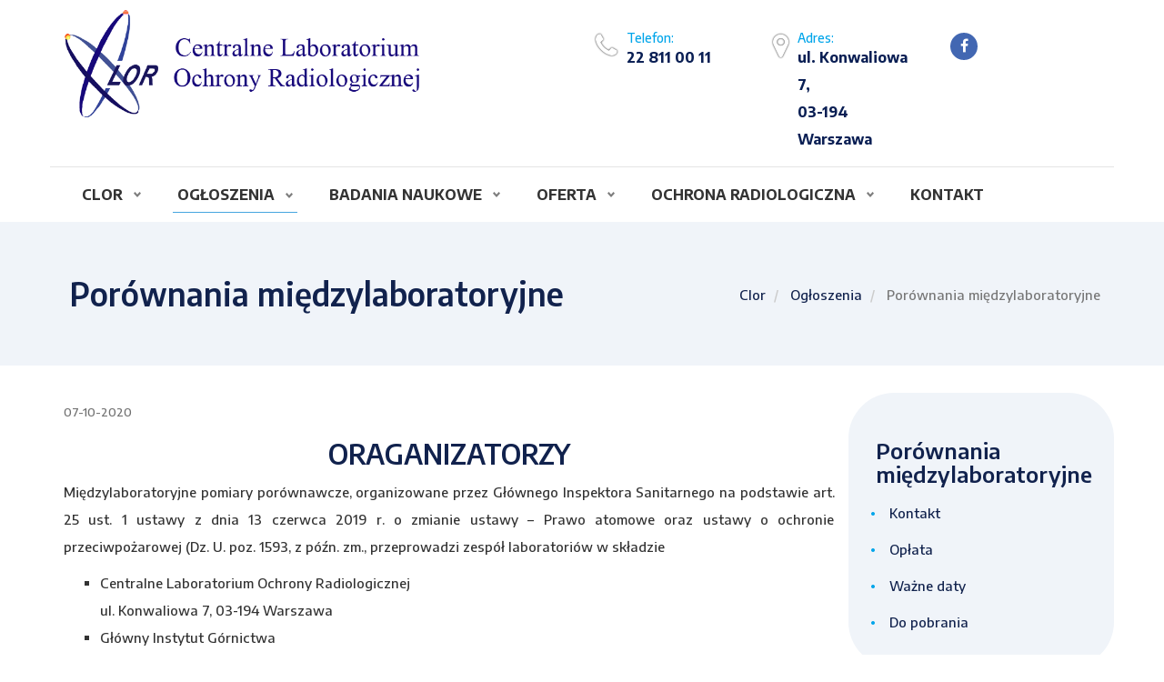

--- FILE ---
content_type: text/html; charset=utf-8
request_url: https://clor.waw.pl/ogloszenia/porownania-miedzylaboratoryjne.html
body_size: 10145
content:
<!DOCTYPE html>
<html xmlns="http://www.w3.org/1999/xhtml" xml:lang="pl-pl" lang="pl-pl" dir="ltr" >
<head>
	<meta name="viewport" content="width=device-width, initial-scale=1.0, maximum-scale=3.0, user-scalable=yes"/>
	<meta name="HandheldFriendly" content="true" />
	<meta name="apple-mobile-web-app-capable" content="YES" />
	<base href="https://clor.waw.pl/ogloszenia/porownania-miedzylaboratoryjne.html" />
	<meta http-equiv="content-type" content="text/html; charset=utf-8" />
	<title>Porównania międzylaboratoryjne - Centralne Laboratorium Ochrony Radiologicznej</title>
	<link href="/ogloszenia/porownania-miedzylaboratoryjne.feed?type=rss" rel="alternate" type="application/rss+xml" title="RSS 2.0" />
	<link href="/ogloszenia/porownania-miedzylaboratoryjne.feed?type=atom" rel="alternate" type="application/atom+xml" title="Atom 1.0" />
	<link href="//clor.waw.pl/ogloszenia/porownania-miedzylaboratoryjne.html" rel="canonical" />
	<link href="/plugins/system/jce/css/content.css?aa754b1f19c7df490be4b958cf085e7c" rel="stylesheet" type="text/css" />
	<link href="/modules/mod_cookiesaccept/screen.css" rel="stylesheet" type="text/css" />
	<link href="/templates/clor/css/djmegamenu.css?v=3.5.3" rel="stylesheet" type="text/css" />
	<link href="/modules/mod_djmegamenu/assets/css/animations.css?v=3.5.3" rel="stylesheet" type="text/css" />
	<link href="/modules/mod_djmegamenu/mobilethemes/light/djmobilemenu.css?v=3.5.3" rel="stylesheet" type="text/css" />
	<link href="//maxcdn.bootstrapcdn.com/font-awesome/4.7.0/css/font-awesome.min.css" rel="stylesheet" type="text/css" />
	<style type="text/css">
		.dj-hideitem { display: none !important; }

			#dj-megamenu90mobile { display: none; }
		@media (max-width: 991px) {
			#dj-megamenu90, #dj-megamenu90sticky, #dj-megamenu90placeholder { display: none; }
			#dj-megamenu90mobile { display: block; }
		}
	
	</style>
	<script type="application/json" class="joomla-script-options new">{"csrf.token":"aa89a647413991bf3ba5a047a4146f77","system.paths":{"root":"","base":""}}</script>
	<script src="/media/jui/js/jquery.min.js?f54a9aa3510acaf1821e50d56cfd050e" type="text/javascript"></script>
	<script src="/media/jui/js/jquery-noconflict.js?f54a9aa3510acaf1821e50d56cfd050e" type="text/javascript"></script>
	<script src="/media/jui/js/jquery-migrate.min.js?f54a9aa3510acaf1821e50d56cfd050e" type="text/javascript"></script>
	<script src="/media/system/js/core.js?f54a9aa3510acaf1821e50d56cfd050e" type="text/javascript"></script>
	<script src="/modules/mod_djmegamenu/assets/js/jquery.djmegamenu.js?v=3.5.3" type="text/javascript" defer="defer"></script>
	<script src="/modules/mod_djmegamenu/assets/js/jquery.djmobilemenu.js?v=3.5.3" type="text/javascript" defer="defer"></script>
	<script type="text/javascript">
jQuery(window).on('load',  function() {
				
			});
	(function(){
		var cb = function() {
			var add = function(css) {
				var ss = document.styleSheets;
			    for (var i = 0; i < ss.length; i++) {
			        if (ss[i].href == css) return;
			    }
				var l = document.createElement('link'); l.rel = 'stylesheet';
				l.href = css;
				var h = document.getElementsByTagName('head')[0]; h.appendChild(l);
			}
			add('/media/djextensions/css/animate.min.css');
			add('/media/djextensions/css/animate.ext.css');
		};
		var raf = requestAnimationFrame || mozRequestAnimationFrame || webkitRequestAnimationFrame || msRequestAnimationFrame;
		if (raf) raf(cb);
		else window.addEventListener('load', cb);
	})();function do_nothing() { return; }
	</script>

	<link rel="stylesheet" href="//maxcdn.bootstrapcdn.com/bootstrap/3.3.5/css/bootstrap.min.css">
        <link rel="stylesheet" href="/templates/clor/css/animate.css">
	<link rel="stylesheet" type="text/css" href="/templates/clor/template.css?v=21:14" />
        <!-- <script src="https://maxcdn.bootstrapcdn.com/bootstrap/3.3.7/js/bootstrap.min.js"></script>-->
		<link rel="stylesheet" href="/templates/clor/css/jquery.bxslider.min.css">
<script src="/templates/clor/js/jquery.bxslider.min.js"></script>
	<script src="/templates/clor/js/parallax.min.js"></script>
        <script src="/templates/clor/js/wow.js"></script>
	<script src="/templates/clor/js/solmedia.js?v=21:14"></script>
	<link href="https://fonts.googleapis.com/css?family=Encode+Sans:400,500,600,700&subset=latin-ext" rel="stylesheet">
	<link href="/images/favicon.ico" rel="shortcut icon" />
</head>
<body class="com_content view-category task- itemid-400 body__"><div class="dj-offcanvas-wrapper"><div class="dj-offcanvas-pusher"><div class="dj-offcanvas-pusher-in">
	<section id="top">
		<div class="container">
			<div id="" class="row">
				<div id="logo" class="col-md-6">
					<a href="/./"><img src="/images/logo.png" alt="logo"></a>
				</div>
				<div  class="col-md-2 col-xs-5 kontakt">
					<div class="flex">
						<i class="fa fa-phone" aria-hidden="true"></i>
						<div>
							<span class="contact_label">Telefon:</span>
							<span class="contact_val">22 811 00 11</span>
						</div>
					</div>
				</div>
				<div  class="col-md-2 col-xs-5 kontakt">
					<div class="flex">
						<i class="fa fa-map-marker" aria-hidden="true"></i>
						<div>
							<span class="contact_label">Adres:</span>
							<span class="contact_val">ul. Konwaliowa 7,<br>03-194 Warszawa</span>
						</div>
					</div>
				</div>
				<div  class="col-md-1 col-xs-2 spolecznosciowe">
					<a href="https://www.facebook.com/Centralne-Laboratorium-Ochrony-Radiologicznej-1861596444102234" target="_blank"><i class="fa fa-facebook" aria-hidden="true"></i></a>
				</div>
				
			</div>
			
		</div>
	</section>
	<nav id="header" >
		<div id="menu" class="container">
			<ul id="dj-megamenu90" class="dj-megamenu dj-megamenu-override " data-options='{"wrap":null,"animIn":"fadeInUp","animOut":"zoomOut","animSpeed":"normal","openDelay":"250","closeDelay":"500","event":"mouseenter","fixed":"0","offset":"0","theme":"override","direction":"ltr","wcag":"1"}' data-trigger="991">
<li class="dj-up itemid101 first parent"><a class="dj-up_a  " href="/" ><span class="dj-drop" >Clor<em class="arrow" aria-hidden="true"></em></span></a><div class="dj-subwrap  single_column subcols1" style=""><div class="dj-subwrap-in" style="width:240px;"><div class="dj-subcol" style="width:240px"><ul class="dj-submenu"><li class="itemid277 first"><a href="/clor/o-nas.html" >O nas</a></li><li class="itemid278"><a href="/clor/historia-clor.html" >Historia CLOR</a></li><li class="itemid279"><a href="/clor/struktura.html" >Struktura</a></li><li class="itemid280"><a href="/clor/dyrekcja.html" >Dyrekcja</a></li><li class="itemid319"><a href="/clor/rada-naukowa.html" >Rada Naukowa</a></li><li class="itemid320"><a href="/clor/zaklady.html" >Zakłady</a></li></ul></div><div style="clear:both;height:0"></div></div></div></li><li class="dj-up itemid272 active parent"><a class="dj-up_a active " href="#" ><span class="dj-drop" >Ogłoszenia<em class="arrow" aria-hidden="true"></em></span></a><div class="dj-subwrap  multiple_cols subcols2" style=""><div class="dj-subwrap-in" style="width:480px;"><div class="dj-subcol" style="width:240px"><ul class="dj-submenu"><li class="itemid283 first"><a href="/ogloszenia/aktualnosci.html" >Aktualności</a></li><li class="itemid400 current active"><a class="active " href="/ogloszenia/porownania-miedzylaboratoryjne.html" >Porównania międzylaboratoryjne</a></li><li class="itemid293"><a href="/ogloszenia/aplikacja.html" >Aplikacja</a></li><li class="itemid294"><a href="/ogloszenia/przetargi-i-zamowienia.html" >Przetargi i Zamówienia</a></li></ul></div><div class="dj-subcol" style="width:240px"><ul class="dj-submenu"><li class="itemid295 first"><a href="/ogloszenia/praca-i-praktyki.html" >Praca i Praktyki</a></li><li class="itemid296"><a href="/ogloszenia/wycieczki-do-clor.html" >Wycieczki do CLOR</a></li><li class="itemid297"><a href="/ogloszenia/stara-wersja-strony.html" >Stara wersja strony</a></li></ul></div><div style="clear:both;height:0"></div></div></div></li><li class="dj-up itemid273 parent"><a class="dj-up_a  " href="#" ><span class="dj-drop" >Badania naukowe<em class="arrow" aria-hidden="true"></em></span></a><div class="dj-subwrap  multiple_cols subcols3" style=""><div class="dj-subwrap-in" style="width:720px;"><div class="dj-subcol" style="width:240px"><ul class="dj-submenu"><li class="itemid307 first"><a href="/badania-naukowe/pracownie-clor.html" >Pracownie CLOR</a></li><li class="itemid308"><a href="/badania-naukowe/dzialalnosc-statutowa.html" >Działalność Statutowa</a></li><li class="itemid309"><a href="/badania-naukowe/projekty-i-granty.html" >Projekty i Granty</a></li><li class="itemid310"><a href="/badania-naukowe/osiagniecia.html" >Osiągnięcia</a></li></ul></div><div class="dj-subcol" style="width:240px"><ul class="dj-submenu"><li class="itemid311 first"><a href="/badania-naukowe/ogolnopolska-konferencja-naukowa.html" >Ogólnopolska Konferencja Naukowa</a></li><li class="itemid312"><a href="/badania-naukowe/publikacje.html" >Publikacje</a></li><li class="itemid313"><a href="/badania-naukowe/prace-dyplomowe.html" >Prace Dyplomowe</a></li><li class="itemid314"><a href="/badania-naukowe/slowniki.html" >Słowniki</a></li></ul></div><div class="dj-subcol" style="width:240px"><ul class="dj-submenu"><li class="itemid315 first"><a href="/badania-naukowe/biblioteka.html" >Biblioteka</a></li><li class="itemid316"><a href="/badania-naukowe/seminaria.html" >Seminaria</a></li><li class="itemid317"><a href="/badania-naukowe/wspolpraca-naukowa.html" >Współpraca Naukowa</a></li><li class="itemid318"><a href="/badania-naukowe/raporty-roczne.html" >Raporty Roczne</a></li></ul></div><div style="clear:both;height:0"></div></div></div></li><li class="dj-up itemid274 parent"><a class="dj-up_a  " href="/oferta.html" ><span class="dj-drop" >Oferta<em class="arrow" aria-hidden="true"></em></span></a><div class="dj-subwrap  multiple_cols subcols3" style=""><div class="dj-subwrap-in" style="width:720px;"><div class="dj-subcol" style="width:240px"><ul class="dj-submenu"><li class="itemid281 first"><a href="/oferta/analiza-radiochemiczna-i-spektrometryczna.html" >Analiza Radiochemiczna i Spektrometryczna</a></li><li class="itemid290"><a href="/oferta/szkolenia.html" >Szkolenia</a></li><li class="itemid291"><a href="/oferta/wzorcowanie-przyrzadow.html" >Wzorcowanie Przyrządów</a></li><li class="itemid285"><a href="/oferta/dozymetria-indywidualna.html" >Dozymetria Indywidualna</a></li></ul></div><div class="dj-subcol" style="width:240px"><ul class="dj-submenu"><li class="itemid292 first"><a href="/oferta/pomiar-radonu.html" >Pomiar Radonu</a></li><li class="itemid298"><a href="/oferta/promieniotworczosc-materialow-budowlanych.html" >Promieniotwórczość Materiałów Budowlanych</a></li><li class="itemid638"><a href="/oferta/zaklad-dozymetrii.html" >Zakład Dozymetrii</a></li><li class="itemid299"><a href="/oferta/pomiary-jodu-promieniotworczego-w-tarczycy.html" >Pomiary Jodu Promieniotwórczego w Tarczycy</a></li></ul></div><div class="dj-subcol" style="width:240px"><ul class="dj-submenu"><li class="itemid300 first"><a href="/oferta/wynajem-sali-wykladowej.html" >Wynajem sali wykładowej</a></li><li class="itemid301"><a href="/oferta/sluzba-awaryjna.html" >Służba Awaryjna</a></li><li class="itemid302"><a href="/oferta/wynajem-powierzchni-uzytkowych.html" >Wynajem powierzchni użytkowych</a></li><li class="itemid303"><a href="/oferta/ankieta.html" >Ankieta</a></li></ul></div><div style="clear:both;height:0"></div></div></div></li><li class="dj-up itemid275 parent"><a class="dj-up_a  " href="/ochrona-radiologiczna.html" ><span class="dj-drop" >Ochrona radiologiczna<em class="arrow" aria-hidden="true"></em></span></a><div class="dj-subwrap  multiple_cols subcols2" style=""><div class="dj-subwrap-in" style="width:480px;"><div class="dj-subcol" style="width:240px"><ul class="dj-submenu"><li class="itemid282 first"><a href="/ochrona-radiologiczna/promieniowanie-jonizujace.html" >Promieniowanie Jonizujące</a></li><li class="itemid284"><a href="/ochrona-radiologiczna/ochrona-radon.html" >Radon</a></li><li class="itemid286"><a href="/ochrona-radiologiczna/pepeor.html" >PEPEOR</a></li><li class="itemid288"><a href="/ochrona-radiologiczna/slownik-terminow-ochrony-radiologicznej.html" >Słownik Terminów Ochrony Radiologicznej</a></li><li class="itemid289"><a href="/ochrona-radiologiczna/szkolenie-inspektorow-ochrony-radiologicznej.html" >Szkolenie Inspektorów Ochrony Radiologicznej</a></li></ul></div><div class="dj-subcol" style="width:240px"><ul class="dj-submenu"><li class="itemid304 first"><a href="/ochrona-radiologiczna/stacje-ass-500.html" >Stacje ASS-500</a></li><li class="itemid305"><a href="/ochrona-radiologiczna/jod-promieniotworczy-w-tarczycy.html" >Jod Promieniotwórczy w Tarczycy</a></li><li class="itemid306"><a href="/ochrona-radiologiczna/bezpieczenstwo-jadrowe.html" >Bezpieczeństwo Jądrowe</a></li></ul></div><div style="clear:both;height:0"></div></div></div></li><li class="dj-up itemid276"><a class="dj-up_a  " href="/kontakt.html" ><span >Kontakt</span></a></li></ul>



	<div id="dj-megamenu90mobile" class="dj-megamenu-accordion dj-megamenu-accordion-light dj-pos-absolute  dj-align-right ">
		<a href="#" class="dj-mobile-open-btn" aria-label="Open mobile menu"><span class="fa fa-bars" aria-hidden="true"></span></a>
		
		<div class="dj-accordion dj-accordion-light ">
			<div class="dj-accordion-in">
				<ul class="dj-mobile-nav dj-mobile-light ">
<li class="dj-mobileitem itemid-101 deeper parent"><a href="/" >Clor</a><ul class="dj-mobile-nav-child"><li class="dj-mobileitem itemid-277"><a href="/clor/o-nas.html" >O nas</a></li><li class="dj-mobileitem itemid-278"><a href="/clor/historia-clor.html" >Historia CLOR</a></li><li class="dj-mobileitem itemid-279"><a href="/clor/struktura.html" >Struktura</a></li><li class="dj-mobileitem itemid-280"><a href="/clor/dyrekcja.html" >Dyrekcja</a></li><li class="dj-mobileitem itemid-319"><a href="/clor/rada-naukowa.html" >Rada Naukowa</a></li><li class="dj-mobileitem itemid-320"><a href="/clor/zaklady.html" >Zakłady</a></li></ul></li><li class="dj-mobileitem itemid-272 active deeper parent"><a href="#" >Ogłoszenia</a><ul class="dj-mobile-nav-child"><li class="dj-mobileitem itemid-283"><a href="/ogloszenia/aktualnosci.html" >Aktualności</a></li><li class="dj-mobileitem itemid-400 current active"><a href="/ogloszenia/porownania-miedzylaboratoryjne.html" >Porównania międzylaboratoryjne</a></li><li class="dj-mobileitem itemid-293"><a href="/ogloszenia/aplikacja.html" >Aplikacja</a></li><li class="dj-mobileitem itemid-294"><a href="/ogloszenia/przetargi-i-zamowienia.html" >Przetargi i Zamówienia</a></li><li class="dj-mobileitem itemid-295"><a href="/ogloszenia/praca-i-praktyki.html" >Praca i Praktyki</a></li><li class="dj-mobileitem itemid-296"><a href="/ogloszenia/wycieczki-do-clor.html" >Wycieczki do CLOR</a></li><li class="dj-mobileitem itemid-297"><a href="/ogloszenia/stara-wersja-strony.html" >Stara wersja strony</a></li></ul></li><li class="dj-mobileitem itemid-273 deeper parent"><a href="#" >Badania naukowe</a><ul class="dj-mobile-nav-child"><li class="dj-mobileitem itemid-307"><a href="/badania-naukowe/pracownie-clor.html" >Pracownie CLOR</a></li><li class="dj-mobileitem itemid-308"><a href="/badania-naukowe/dzialalnosc-statutowa.html" >Działalność Statutowa</a></li><li class="dj-mobileitem itemid-309"><a href="/badania-naukowe/projekty-i-granty.html" >Projekty i Granty</a></li><li class="dj-mobileitem itemid-310"><a href="/badania-naukowe/osiagniecia.html" >Osiągnięcia</a></li><li class="dj-mobileitem itemid-311"><a href="/badania-naukowe/ogolnopolska-konferencja-naukowa.html" >Ogólnopolska Konferencja Naukowa</a></li><li class="dj-mobileitem itemid-312"><a href="/badania-naukowe/publikacje.html" >Publikacje</a></li><li class="dj-mobileitem itemid-313"><a href="/badania-naukowe/prace-dyplomowe.html" >Prace Dyplomowe</a></li><li class="dj-mobileitem itemid-314"><a href="/badania-naukowe/slowniki.html" >Słowniki</a></li><li class="dj-mobileitem itemid-315"><a href="/badania-naukowe/biblioteka.html" >Biblioteka</a></li><li class="dj-mobileitem itemid-316"><a href="/badania-naukowe/seminaria.html" >Seminaria</a></li><li class="dj-mobileitem itemid-317"><a href="/badania-naukowe/wspolpraca-naukowa.html" >Współpraca Naukowa</a></li><li class="dj-mobileitem itemid-318"><a href="/badania-naukowe/raporty-roczne.html" >Raporty Roczne</a></li></ul></li><li class="dj-mobileitem itemid-274 deeper parent"><a href="/oferta.html" >Oferta</a><ul class="dj-mobile-nav-child"><li class="dj-mobileitem itemid-281"><a href="/oferta/analiza-radiochemiczna-i-spektrometryczna.html" >Analiza Radiochemiczna i Spektrometryczna</a></li><li class="dj-mobileitem itemid-290"><a href="/oferta/szkolenia.html" >Szkolenia</a></li><li class="dj-mobileitem itemid-291"><a href="/oferta/wzorcowanie-przyrzadow.html" >Wzorcowanie Przyrządów</a></li><li class="dj-mobileitem itemid-285"><a href="/oferta/dozymetria-indywidualna.html" >Dozymetria Indywidualna</a></li><li class="dj-mobileitem itemid-292"><a href="/oferta/pomiar-radonu.html" >Pomiar Radonu</a></li><li class="dj-mobileitem itemid-298"><a href="/oferta/promieniotworczosc-materialow-budowlanych.html" >Promieniotwórczość Materiałów Budowlanych</a></li><li class="dj-mobileitem itemid-638"><a href="/oferta/zaklad-dozymetrii.html" >Zakład Dozymetrii</a></li><li class="dj-mobileitem itemid-299"><a href="/oferta/pomiary-jodu-promieniotworczego-w-tarczycy.html" >Pomiary Jodu Promieniotwórczego w Tarczycy</a></li><li class="dj-mobileitem itemid-300"><a href="/oferta/wynajem-sali-wykladowej.html" >Wynajem sali wykładowej</a></li><li class="dj-mobileitem itemid-301"><a href="/oferta/sluzba-awaryjna.html" >Służba Awaryjna</a></li><li class="dj-mobileitem itemid-302"><a href="/oferta/wynajem-powierzchni-uzytkowych.html" >Wynajem powierzchni użytkowych</a></li><li class="dj-mobileitem itemid-303"><a href="/oferta/ankieta.html" >Ankieta</a></li></ul></li><li class="dj-mobileitem itemid-275 deeper parent"><a href="/ochrona-radiologiczna.html" >Ochrona radiologiczna</a><ul class="dj-mobile-nav-child"><li class="dj-mobileitem itemid-282"><a href="/ochrona-radiologiczna/promieniowanie-jonizujace.html" >Promieniowanie Jonizujące</a></li><li class="dj-mobileitem itemid-284"><a href="/ochrona-radiologiczna/ochrona-radon.html" >Radon</a></li><li class="dj-mobileitem itemid-286"><a href="/ochrona-radiologiczna/pepeor.html" >PEPEOR</a></li><li class="dj-mobileitem itemid-288"><a href="/ochrona-radiologiczna/slownik-terminow-ochrony-radiologicznej.html" >Słownik Terminów Ochrony Radiologicznej</a></li><li class="dj-mobileitem itemid-289"><a href="/ochrona-radiologiczna/szkolenie-inspektorow-ochrony-radiologicznej.html" >Szkolenie Inspektorów Ochrony Radiologicznej</a></li><li class="dj-mobileitem itemid-304"><a href="/ochrona-radiologiczna/stacje-ass-500.html" >Stacje ASS-500</a></li><li class="dj-mobileitem itemid-305"><a href="/ochrona-radiologiczna/jod-promieniotworczy-w-tarczycy.html" >Jod Promieniotwórczy w Tarczycy</a></li><li class="dj-mobileitem itemid-306"><a href="/ochrona-radiologiczna/bezpieczenstwo-jadrowe.html" >Bezpieczeństwo Jądrowe</a></li></ul></li><li class="dj-mobileitem itemid-276"><a href="/kontakt.html" >Kontakt</a></li></ul>
			</div>
		</div>
	</div>


			
		</div>
	</nav>
	
	    <section id="breadcrumbs">
		<div class="container">
			<div class="row">
				<div class="col-md-6">
					<h1>Porównania międzylaboratoryjne</h1>
				</div>
				<div class="col-md-6">
					<div class="pull-right">
						<div aria-label="Breadcrumbs" role="navigation">
	<ul itemscope itemtype="https://schema.org/BreadcrumbList" class="breadcrumb">
					<li class="active">
				<span class="divider icon-location"></span>
			</li>
		
						<li itemprop="itemListElement" itemscope itemtype="https://schema.org/ListItem">
											<a itemprop="item" href="/" class="pathway"><span itemprop="name">Clor</span></a>
					
											<span class="divider">
							<img src="/media/system/images/arrow.png" alt="" />						</span>
										<meta itemprop="position" content="1">
				</li>
							<li itemprop="itemListElement" itemscope itemtype="https://schema.org/ListItem">
											<a itemprop="item" href="#" class="pathway"><span itemprop="name">Ogłoszenia</span></a>
					
											<span class="divider">
							<img src="/media/system/images/arrow.png" alt="" />						</span>
										<meta itemprop="position" content="2">
				</li>
							<li itemprop="itemListElement" itemscope itemtype="https://schema.org/ListItem" class="active">
					<span itemprop="name">
						Porównania międzylaboratoryjne					</span>
					<meta itemprop="position" content="3">
				</li>
				</ul>
</div>

					</div>
				</div>
			</div>
			
		</div>
	</section>
	<section id="podstrona" >
		<div id="" class="container">
			
			<div id="" class="row">
				<div id="trescPodstrona" class="col-md-9">
								<div id="system-message-container">
	</div>
<div class="blog" itemscope itemtype="https://schema.org/Blog">
	
		
	
			<div class="category-desc clearfix">
													<p></p>								</div>
	
	
		
	
																	<div class="items-row cols-1 row-0 row-fluid clearfix">
						<div class="span12">
				<div class="item column-1"
					itemprop="blogPost" itemscope itemtype="https://schema.org/BlogPosting">
					


			<dl class="article-info muted">

		
			<dt class="article-info-term">
							</dt>

			
			
			
			
			
		
												<dd class="create">
					<span class="icon-calendar" aria-hidden="true"></span>
					<time datetime="2020-10-07T15:27:04+02:00" itemprop="dateCreated">
						07-10-2020					</time>
			</dd>			
			
						</dl>





<div itemprop="articleBody">
<h2 align="center">ORAGANIZATORZY</h2>
<p align="justify">Międzylaboratoryjne pomiary porównawcze, organizowane przez Głównego Inspektora Sanitarnego na podstawie art. 25 ust. 1 ustawy z&nbsp;dnia 13 czerwca 2019 r. o&nbsp;zmianie ustawy – Prawo atomowe oraz ustawy o&nbsp;ochronie przeciwpożarowej (Dz. U. poz. 1593, z&nbsp;późn. zm., przeprowadzi zespół laboratoriów w&nbsp;składzie</p>
<ul style="list-style-type: square;">
<li>Centralne Laboratorium Ochrony Radiologicznej<br />ul. Konwaliowa 7, 03-194 Warszawa</li>
<li>Główny Instytut Górnictwa<br />Plac Gwarków 1, 40-166 Katowice</li>
<li>Instytut Fizyki Jądrowej im. Henryka Niewodniczańskiego PAN <br />ul. Radzikowskiego 152, 31-342 Kraków</li>
</ul>
<div id="knt">&nbsp;</div>
<h4><strong>Kontakt</strong></h4>
<p align="justify">Osobą reprezentującą zespół jest:</p>
<ul style="list-style-type: square;">
<li>Katarzyna Wołoszczuk, Centralne Laboratorium Ochrony Radiologicznej <br />(<span id="cloak54b481211e59b1a899b4f8d7b4be796a">Ten adres pocztowy jest chroniony przed spamowaniem. Aby go zobaczyć, konieczne jest włączenie w przeglądarce obsługi JavaScript.</span><script type='text/javascript'>
				document.getElementById('cloak54b481211e59b1a899b4f8d7b4be796a').innerHTML = '';
				var prefix = '&#109;a' + 'i&#108;' + '&#116;o';
				var path = 'hr' + 'ef' + '=';
				var addy54b481211e59b1a899b4f8d7b4be796a = 'w&#111;l&#111;szcz&#117;k' + '&#64;';
				addy54b481211e59b1a899b4f8d7b4be796a = addy54b481211e59b1a899b4f8d7b4be796a + 'cl&#111;r' + '&#46;' + 'w&#97;w' + '&#46;' + 'pl';
				var addy_text54b481211e59b1a899b4f8d7b4be796a = 'w&#111;l&#111;szcz&#117;k' + '&#64;' + 'cl&#111;r' + '&#46;' + 'w&#97;w' + '&#46;' + 'pl';document.getElementById('cloak54b481211e59b1a899b4f8d7b4be796a').innerHTML += '<a ' + path + '\'' + prefix + ':' + addy54b481211e59b1a899b4f8d7b4be796a + '\'>'+addy_text54b481211e59b1a899b4f8d7b4be796a+'<\/a>';
		</script>, tel. 508 110 583).</li>
</ul>
<p>Informacji dotyczących porównań udzielają również:</p>
<ul style="list-style-type: square;">
<li>Stanisław Chałupnik, Główny Instytut Górnictwa <br /><span id="cloakef242836f60da830ae92cca2b841c8a2">Ten adres pocztowy jest chroniony przed spamowaniem. Aby go zobaczyć, konieczne jest włączenie w przeglądarce obsługi JavaScript.</span><script type='text/javascript'>
				document.getElementById('cloakef242836f60da830ae92cca2b841c8a2').innerHTML = '';
				var prefix = '&#109;a' + 'i&#108;' + '&#116;o';
				var path = 'hr' + 'ef' + '=';
				var addyef242836f60da830ae92cca2b841c8a2 = 'sch&#97;l&#117;pn&#105;k' + '&#64;';
				addyef242836f60da830ae92cca2b841c8a2 = addyef242836f60da830ae92cca2b841c8a2 + 'g&#105;g' + '&#46;' + '&#101;&#117;';
				var addy_textef242836f60da830ae92cca2b841c8a2 = 'sch&#97;l&#117;pn&#105;k' + '&#64;' + 'g&#105;g' + '&#46;' + '&#101;&#117;';document.getElementById('cloakef242836f60da830ae92cca2b841c8a2').innerHTML += '<a ' + path + '\'' + prefix + ':' + addyef242836f60da830ae92cca2b841c8a2 + '\'>'+addy_textef242836f60da830ae92cca2b841c8a2+'<\/a>';
		</script> tel. 32 259 2815</li>
<li>&nbsp;Krzysztof Kozak, Instytut Fizyki Jądrowej im. Henryka Niewodniczańskiego PAN <br /><span id="cloak9118757735039475b6d08dcfe75ec480">Ten adres pocztowy jest chroniony przed spamowaniem. Aby go zobaczyć, konieczne jest włączenie w przeglądarce obsługi JavaScript.</span><script type='text/javascript'>
				document.getElementById('cloak9118757735039475b6d08dcfe75ec480').innerHTML = '';
				var prefix = '&#109;a' + 'i&#108;' + '&#116;o';
				var path = 'hr' + 'ef' + '=';
				var addy9118757735039475b6d08dcfe75ec480 = 'Krzyszt&#111;f.K&#111;z&#97;k' + '&#64;';
				addy9118757735039475b6d08dcfe75ec480 = addy9118757735039475b6d08dcfe75ec480 + '&#105;fj' + '&#46;' + '&#101;d&#117;' + '&#46;' + 'pl';
				var addy_text9118757735039475b6d08dcfe75ec480 = 'Krzyszt&#111;f.K&#111;z&#97;k' + '&#64;' + '&#105;fj' + '&#46;' + '&#101;d&#117;' + '&#46;' + 'pl';document.getElementById('cloak9118757735039475b6d08dcfe75ec480').innerHTML += '<a ' + path + '\'' + prefix + ':' + addy9118757735039475b6d08dcfe75ec480 + '\'>'+addy_text9118757735039475b6d08dcfe75ec480+'<\/a>';
		</script> tel. 12 66 28 332</li>
</ul>
<h2 align="center">DLA UCZESTNIKÓW</h2>
<h4><strong>Uczestnicy</strong></h4>
<p>Porównania skierowane są do laboratoriów, które pozytywnie przeszły weryfikację Głównego Inspektora Sanitarnego.</p>
<p>&nbsp;</p>
<h4><strong>Zakres porównań</strong></h4>
<p>Przeprowadzone zostaną trzy serie pomiarowe w&nbsp;zakresie od 100&nbsp;Bq/m<sup>3</sup> ¸ 10 000 Bq/m<sup>3</sup>, ekspozycja minimum 7 dni.</p>
<p>&nbsp;</p>
<h4><strong>Przedmiot porównań</strong></h4>
<p>Detektory pasywne / mierniki aktywne umożliwiające pomiar stężenia radonu w&nbsp;okresie nie krótszym niż jeden miesiąc.</p>
<p>&nbsp;</p>
<h4><strong>Detektory/mierniki</strong></h4>
<p>Detektory/mierniki należy wysłać na adres:<br />Centralne Laboratorium Ochrony Radiologicznej<br />ul. Konwaliowa 7<br />03-194 Warszawa<br />z dopiskiem <strong>Radon </strong></p>
<p style="text-align: justify;">Detektory pasywne należy wysłać podzielone na 3 pakiety, po 5 sztuk w&nbsp;każdym. Każda z&nbsp;ekspozycji będzie wykonywana w&nbsp;innym laboratorium, dlatego detektory transportowe należy dołączyć do każdego z&nbsp;trzech pakietów detektorów.<br />Każdy detektor musi być oznaczony indywidualnym numerem seryjnym<br />Detektory po ekspozycjach odsyłane są na koszt uczestników, w&nbsp;razie możliwości prosimy o&nbsp;dołączenie zwrotnego listu przewozowego.</p>
<div id="fee">&nbsp;</div>
<h4><strong>Opłata</strong></h4>
<p>Całkowity koszt porównań to 3&nbsp;000 zł netto.</p>
<p><span style="color: #f05527;">UWAGA</span> W&nbsp;przypadku przesłania dwóch rodzajów detektorów (np. detektory pasywne i&nbsp;aktywne) opłata jest naliczana osobno dla każdej z&nbsp;metod.</p>
<p>Wniesienie opłaty do dnia <strong>30 października 2020&nbsp;r.</strong> jest warunkiem uczestnictwa w&nbsp;porównaniach.</p>
<p><strong>Wpłat należy dokonywać na rachunek:</strong><br /><br />Centralnego Laboratorium Ochrony Radiologicznej<br />03-194 Warszawa, ul. Konwaliowa 7<br />Bank PEKAO S.A.<br />numer rachunku: &nbsp;12 1240 6074 1111 0000 4998 5098<br />numer IBAN rachunku: PL 12 1240 6074 1111 0000 4998 5098<br />kod BIC Banku PEKAO S.A.: PKOPPLPW<br />tytuł przelewu: Międzylaboratoryjne pomiary porównawcze RADON</p>
<div id="daty">&nbsp;</div>
<h4><strong>Ważne daty </strong></h4>
<table>
<tbody>
<tr>
<td>
<p>do 30.10.2020</p>
</td>
<td>
<p>przesłanie detektorów do CLOR, opłata za udział w&nbsp;porównaniach</p>
</td>
</tr>
<tr>
<td>
<p>do 05.01.2021</p>
</td>
<td>
<p>ekspozycja detektorów</p>
</td>
</tr>
<tr>
<td>
<p>do 12.01.2021</p>
</td>
<td>
<p>odesłanie detektorów do uczestników porównań</p>
</td>
</tr>
<tr>
<td>
<p>do 12.02.2021</p>
</td>
<td>
<p>przesłanie wyników z&nbsp;odczytu detektorów na adres <a href="mailto:woloszczuk@clor.waw.pl"></a><span id="cloak0294951e6d006311164c0c2158265728">Ten adres pocztowy jest chroniony przed spamowaniem. Aby go zobaczyć, konieczne jest włączenie w przeglądarce obsługi JavaScript.</span><script type='text/javascript'>
				document.getElementById('cloak0294951e6d006311164c0c2158265728').innerHTML = '';
				var prefix = '&#109;a' + 'i&#108;' + '&#116;o';
				var path = 'hr' + 'ef' + '=';
				var addy0294951e6d006311164c0c2158265728 = 'w&#111;l&#111;szcz&#117;k' + '&#64;';
				addy0294951e6d006311164c0c2158265728 = addy0294951e6d006311164c0c2158265728 + 'cl&#111;r' + '&#46;' + 'w&#97;w' + '&#46;' + 'pl';
				var addy_text0294951e6d006311164c0c2158265728 = 'w&#111;l&#111;szcz&#117;k' + '&#64;' + 'cl&#111;r' + '&#46;' + 'w&#97;w' + '&#46;' + 'pl';document.getElementById('cloak0294951e6d006311164c0c2158265728').innerHTML += '<a ' + path + '\'' + prefix + ':' + addy0294951e6d006311164c0c2158265728 + '\'>'+addy_text0294951e6d006311164c0c2158265728+'<\/a>';
		</script></p>
</td>
</tr>
<tr>
<td>
<p>do 12.04.2021</p>
</td>
<td>
<p>opracowanie raportu końcowego z&nbsp;porównań</p>
</td>
</tr>
</tbody>
</table>
<p><strong>&nbsp;</strong></p>
<h4><strong>Raport</strong></h4>
<p>Raport końcowy z&nbsp;wynikami porównań będzie dostępny w&nbsp;GIS.</p>
<div id="pdp">&nbsp;</div>
<h4><strong>Pliki do pobrania</strong></h4>
<table>
<tbody>
<tr>
<td>
<ul style="list-style-type: square;">
<li><a href="/images/Porownania_Miedzyladoratoryjne_radon/Harmonogram.pdf">Harmonogram</a></li>
<li><a href="/images/Porownania_Miedzyladoratoryjne_radon/Formularz_zgoszeniowy.doc">Formularz zgłoszeniowy</a></li>
<li><a href="/images/Porownania_Miedzyladoratoryjne_radon/raport_z_pomiarw.xls">Raport LP z&nbsp;pomiarów</a></li>
<li><a href="/images/Porownania_Miedzyladoratoryjne_radon/informacje.pdf">Informacje dotyczące porównań</a></li>
</ul>
</td>
</tr>
</tbody>
</table>
<p><a href="https://www.gov.pl/web/gis/[base64]" target="_blank" rel="noopener">Komunikat GIS</a></p>
</div>



				</div>
				<!-- end item -->
							</div><!-- end span -->
							</div><!-- end row -->
						
	
		</div>

				</div>
								<div id="right" class="col-md-3">
							<div class="moduletable">
							<h3>Porównania międzylaboratoryjne</h3>
						

<div class="custom"  >
	<ul>
<li class="cat-item"><a href="#knt">Kontakt<br /></a></li>
<li class="cat-item"><a href="#fee">Opłata<br /></a></li>
<li class="cat-item"><a href="#daty">Ważne daty<br /></a></li>
<li class="cat-item"><a href="#pdp">Do pobrania</a></li>
</ul></div>
		</div>
	
				</div>
							</div>
		</div>		
	</section>
			<section id="stopkaBig" >
		<div id="" class="container">
			<div id="" class="row">
				<div id="" class="col-md-3">
							<div class="moduletable">
						

<div class="custom"  >
	<p><img src="/images/logo_dol.png" alt="logo dol" /></p>
<h3 class="PostHeaderIcon-wrapper"><span class="PostHeader">CLOR z autoryzacją Prezesa PAA</span></h3>
<p style="text-align: left;">10 sierpnia 2022 roku Prezes PAA oficjalnie wręczył decyzje o przyznaniu autoryzacji jednostkom, które udzielą wsparcia eksperckiego Państwowej Agencji Atomistyki. Jednostki te będą mogły pełnić rolę TSO (ang. Technical Support Organization), czyli organizacji wsparcia technicznego podczas budowy i eksploatacji elektrowni jądrowej w Polsce. Autoryzację Prezesa PAA otrzymało pięć jednostek naukowych, wśród których jest też nasz Instytut. <a href="https://www.gov.pl/web/paa/piec-instytucji-eksperckich-z-autoryzacja-prezesa-paa">Autoryzacja Prezesa PAA</a></p>
<!--<p><img src="/images/logo_dol.png" alt="logo dol" /></p>
<p>W dn. 06 kwietnia 2016 r. Centralne Laboratorium Ochrony Radiologicznej otrzymało Certyfikat FIRMA GODNA ZAUFANIA 2016 za nieposzlakowaną opinię, etykę w prowadzeniu działalności biznesowej oraz rzetelne podejście do zobowiązań wobec klientów i kontrahentów.</p>
<p><img src="/images/cert1.png" alt="cert1" /></p>--></div>
		</div>
	 
				</div>
				<div id="" class="col-md-3">
							<div class="moduletable">
							<h3>Oferta</h3>
						<ul class="nav menu mod-list">
<li class="item-281"><a href="/oferta/analiza-radiochemiczna-i-spektrometryczna.html" >Analiza Radiochemiczna i Spektrometryczna</a></li><li class="item-290"><a href="/oferta/szkolenia.html" >Szkolenia</a></li><li class="item-291"><a href="/oferta/wzorcowanie-przyrzadow.html" >Wzorcowanie Przyrządów</a></li><li class="item-285"><a href="/oferta/dozymetria-indywidualna.html" >Dozymetria Indywidualna</a></li><li class="item-292"><a href="/oferta/pomiar-radonu.html" >Pomiar Radonu</a></li><li class="item-298"><a href="/oferta/promieniotworczosc-materialow-budowlanych.html" >Promieniotwórczość Materiałów Budowlanych</a></li><li class="item-638"><a href="/oferta/zaklad-dozymetrii.html" >Zakład Dozymetrii</a></li><li class="item-299"><a href="/oferta/pomiary-jodu-promieniotworczego-w-tarczycy.html" >Pomiary Jodu Promieniotwórczego w Tarczycy</a></li><li class="item-300"><a href="/oferta/wynajem-sali-wykladowej.html" >Wynajem sali wykładowej</a></li><li class="item-301"><a href="/oferta/sluzba-awaryjna.html" >Służba Awaryjna</a></li><li class="item-302"><a href="/oferta/wynajem-powierzchni-uzytkowych.html" >Wynajem powierzchni użytkowych</a></li><li class="item-303"><a href="/oferta/ankieta.html" >Ankieta</a></li></ul>
		</div>
	
				</div>
				<div id="" class="col-md-3">
							<div class="moduletable">
							<h3>Ochrona radiologiczna</h3>
						<ul class="nav menu mod-list">
<li class="item-282"><a href="/ochrona-radiologiczna/promieniowanie-jonizujace.html" >Promieniowanie Jonizujące</a></li><li class="item-284"><a href="/ochrona-radiologiczna/ochrona-radon.html" >Radon</a></li><li class="item-286"><a href="/ochrona-radiologiczna/pepeor.html" >PEPEOR</a></li><li class="item-288"><a href="/ochrona-radiologiczna/slownik-terminow-ochrony-radiologicznej.html" >Słownik Terminów Ochrony Radiologicznej</a></li><li class="item-289"><a href="/ochrona-radiologiczna/szkolenie-inspektorow-ochrony-radiologicznej.html" >Szkolenie Inspektorów Ochrony Radiologicznej</a></li><li class="item-304"><a href="/ochrona-radiologiczna/stacje-ass-500.html" >Stacje ASS-500</a></li><li class="item-305"><a href="/ochrona-radiologiczna/jod-promieniotworczy-w-tarczycy.html" >Jod Promieniotwórczy w Tarczycy</a></li><li class="item-306"><a href="/ochrona-radiologiczna/bezpieczenstwo-jadrowe.html" >Bezpieczeństwo Jądrowe</a></li></ul>
		</div>
	 
				</div>
				<div id="" class="col-md-3">
							<div class="moduletable">
						

<div class="custom"  >
	<h5><span style="font-size: 8pt; font-family: arial, helvetica, sans-serif;"><span style="text-decoration: underline;">Kontakt telefoniczny:</span><br /><span style="font-size: 10pt;">+48 22 811 00 11</span></span></h5>
<h5 class="mail_footer"><span style="font-size: 8pt; font-family: arial, helvetica, sans-serif;"><span style="text-decoration: underline;">e-mail</span>: <span style="font-size: 10pt;"><a href="mailto:dyrektor@clor.waw.pl">dyrektor@clor.waw.pl</a></span></span></h5>
<h5><span style="font-size: 8pt; font-family: arial, helvetica, sans-serif;"><span style="text-decoration: underline;">Adres:</span><br /><span style="font-size: 10pt;">ul. Konwaliowa 7, 03-194 Warszawa</span></span></h5>
<h5><span style="font-size: 8pt; font-family: arial, helvetica, sans-serif;"><span style="text-decoration: underline;">Elektroniczna Skrzynka Podawcza:</span><br /><span style="font-size: 10pt;">/CLOR/SkrytkaESP</span></span></h5>
<h5><span style="font-size: 8pt; font-family: arial, helvetica, sans-serif;"><span style="text-decoration: underline;">Adres do e-Doręczeń:</span> <br /><span style="font-size: 10pt;">AE:PL-72669-40228-TWAGH-18</span></span></h5>
<p><a href="/bip/"><br /><img src="/images/Bip.png" alt="Bip" /></a></p>
<p>&nbsp;</p>
<p><a href="/ogloszenia/aktualnosci/inne/dofinansowanie-ze-srodkow-budzetu-panstwa.html">Dofinansowanie ze Środków Budżetu Państwa</a></p>
<p>DOFINANSOWANIE - ŚRODKI UE</p>
<p><a href="/images/pliki/Dostepnosc_cyfrowa/Deklaracja_dostpnoci_cyfrowej_CLOR.pdf" target="_blank" title="Dostępność cyfrowa">Deklaracja dostępności cyfrowej</a></p>
<p><a href="/ogloszenia/aktualnosci/inne/rodo.html">RODO</a></p>
<p><a href="/ogloszenia/aktualnosci/inne/cookies.html">COOKIES</a></p>
<p><a href="/images/pliki/GEP/Gender_Equality_Plan_CLOR_2025.pdf" target="_blank" title="GEP">Gender Equality/Plan Równości Płci</a></p>
<p><a href="/images/pliki/Polityka_Srodowiskowa/PolitykaSrodowiskowaCLOR_luty2025_skan.pdf" target="_blank" title="Polityka Środowiskowa">Polityka środowiskowa</a></p></div>
		</div>
	 
				</div>
			</div>
		</div>
	</section>
	<section id="stopka" >
		<div id="" class="container">
			<div id="" class="row">
				<div id="" class="col-sm-6">
					© Centralne Laboratorium Ochrony Radiologicznej 2026  
				</div>
				<div id="" class="col-sm-6">
					<div id="" class="pull-right">
						Wdrożenie: SETIT & Solmedia.pl
						
					</div>
				</div>
				
			</div>
		</div>
	</section>
	<!--googleoff: all-->
<div id="ca_banner" 
    style="bottom:0px;
        height:15%;
    ">
    <h2 style="
		">Korzystamy z niezbędnych plików cookies, w celu zapewnienia prawidłowego funkcjonowania serwisu</h2> 
    <p style="
				margin-left:20%;
margin-right: 20%;">W przypadku niezbędnych plików cookies zgoda użytkownika nie jest wymagana. Korzystanie z plików cookies w opisanych powyżej celach wiąże się z przetwarzaniem danych osobowych, dla których Administratorem danych jest Centralne Laboratorium Ochrony Radiologicznej, ul. Konwaliowa 7, 03-194 Warszawa, adres mailowy: iod.clor@buiskwp.pl. Szczegółowe informacje znajdziecie Państwo w naszej Polityce plików cookies. Jeżeli nie blokujesz plików cookies, to zgadzasz się na ich używanie i zapisanie w pamięci urządzenia. Możesz zmienić ustawienia przeglądarki, żeby wyłączyć zapisywanie ciasteczek.                </p>
    <div class="accept" style="content: 'Zrozumiałem/am';">Zrozumiałem</div>
</div>


<script type="text/javascript">
    jQuery(document).ready(function () { 
	
	function setCookie(c_name,value,exdays)
	{
		var exdate=new Date();
		exdate.setDate(exdate.getDate() + exdays);
		var c_value=escape(value) + ((exdays==null) ? "" : "; expires="+exdate.toUTCString()) + "; path=/";
		document.cookie=c_name + "=" + c_value;
	}
	
	function readCookie(name) {
		var nameEQ = name + "=";
		var ca = document.cookie.split(';');
		for(var i=0;i < ca.length;i++) {
			var c = ca[i];
			while (c.charAt(0)==' ') c = c.substring(1,c.length);
			if (c.indexOf(nameEQ) == 0) return c.substring(nameEQ.length,c.length);
			}
		return null;
	}
    
	var $ca_banner = jQuery('#ca_banner');
    var $ca_infoplus = jQuery('.infoplus.info_modal');
    var $ca_info = jQuery('#ca_info');
    var $ca_info_close = jQuery('.ca_info_close');
    var $ca_infoaccept = jQuery('.accept');
    
	var cookieaccept = readCookie('cookieaccept');
	if(!(cookieaccept == "yes")){
	
		$ca_banner.delay(1000).slideDown('fast'); 
        $ca_infoplus.click(function(){
            $ca_info.fadeIn("fast");
        });
        $ca_info_close.click(function(){
            $ca_info.fadeOut("slow");
        });
        $ca_infoaccept.click(function(){
			setCookie("cookieaccept","yes",365);
            jQuery.post('https://clor.waw.pl/ogloszenia/porownania-miedzylaboratoryjne.html', 'set_cookie=1', function(){});
            $ca_banner.slideUp('slow');
            $ca_info.fadeOut("slow");
        });
       } 
    });
</script>
<!--googleon: all-->

</div></div></div></body>
</html>

--- FILE ---
content_type: text/css
request_url: https://clor.waw.pl/templates/clor/css/djmegamenu.css?v=3.5.3
body_size: 1573
content:
/* DJ-MegaMenu general styles */
.dj-megamenu-override {
    padding: 0 !important;
    margin: 0 !important;
    list-style: none;
    height: 40px;
    position: relative;
    z-index: 500;
    width: auto;
    
    
}
.dj-megamenu-override li.dj-up {
	position: relative;
    display: block;
    float: left;
    padding: 0 !important;
    margin: 0 !important;
}
.dj-megamenu-override li a.dj-up_a {
    display: block;
    float: left;
    height: 40px;
    font-size: 16px;
    font-weight: bold;
    color: #333;
    text-transform: uppercase;
    text-decoration: none;
    padding: 0 5px;
    margin: 0 15px;
    cursor: pointer;
    background: transparent;
}
.dj-megamenu-override li.first a.dj-up_a {
	border-left: 0;
}
.dj-megamenu-override li:last-child a.dj-up_a {
	border-right: 0;
}
.dj-megamenu-override li a.dj-up_a span {
    float: left;
    display: block;
    padding: 0 0 0 !important;
    height: 40px;
    line-height: 40px;
    background: transparent;
}
.dj-megamenu-override li a.dj-up_a.withsubtitle span {
	line-height: 48px;
}
.dj-megamenu-override li a.dj-up_a span.dj-drop {
    padding: 0 20px 0 0 !important;
    background: url(../images/arrow.png) right 50% no-repeat;
}
.dj-megamenu-override li a.dj-up_a small.subtitle {
	display: block;
    font-size: 12px;
    font-weight: normal; 
    line-height: 1;
    text-transform: none;
    color: #999999;
    margin-top: -12px;
}
.dj-megamenu-override li:hover a.dj-up_a, .dj-megamenu-override li.hover a.dj-up_a, .dj-megamenu-override li.active a.dj-up_a {
    border-bottom: 1px solid #46a5df;
}
.dj-megamenu-override li:hover a.dj-up_a small.subtitle,
.dj-megamenu-override li.hover a.dj-up_a small.subtitle, 
.dj-megamenu-override li.active a.dj-up_a small.subtitle {
	color: #a4c4f5;
}
.dj-megamenu-override li:hover a.dj-up_a span,
.dj-megamenu-override li.hover a.dj-up_a span, 
.dj-megamenu-override li.active a.dj-up_a span {
}

.dj-megamenu-override li:hover a.dj-up_a span.dj-drop,
.dj-megamenu-override li.hover a.dj-up_a span.dj-drop, 
.dj-megamenu-override li.active a.dj-up_a span.dj-drop {
	background: url(../images/arrow.png) right 53% no-repeat;
}

.dj-megamenu-override li.separator > a {
    cursor: default;
}

.dj-megamenu-override li a.dj-up_a span span.image-title {
	background: none;
	padding: 0 !important;
	margin: 0 0 0 15px;
	display: inline-block;
	float: none;
	height: auto;
}
.dj-megamenu-override li a.dj-up_a img {
	border: 0;
	margin: 0;
	max-height: 32px;
	vertical-align: middle;
}
.dj-megamenu-override li a.dj-up_a.withsubtitle img {
	margin-top: -24px;
}
/* Default list styling */
.dj-megamenu-override li:hover,
.dj-megamenu-override li.hover {
    position: relative;
    z-index: 200;
}
/* Hide submenus */

.dj-megamenu-override li div.dj-subwrap, .dj-megamenu-override li:hover div.dj-subwrap li div.dj-subwrap,
.dj-megamenu-override li.hover div.dj-subwrap li div.dj-subwrap {
    position: absolute;
    left: -9999px;
    top: -9999px;
    height: 0;
    margin: 0;
    padding: 0;
    list-style: none;
}
/* Show first level submenu */
.dj-megamenu-override li:hover div.dj-subwrap,
.dj-megamenu-override li.hover div.dj-subwrap {
	left: 0;
    top: 40px;
	text-transform:uppercase;
	background:#fff;
    height: auto;
    z-index: 300;
    -webkit-box-shadow:  0px 0px 5px 0px rgba(0, 0, 0, 0.2);
    box-shadow:  0px 0px 5px 0px rgba(0, 0, 0, 0.2);
}
/* Show higher level submenus */
.dj-megamenu-override li:hover div.dj-subwrap li:hover > div.dj-subwrap,
.dj-megamenu-override li.hover div.dj-subwrap li.hover > div.dj-subwrap {
    left: 100%;
    top: 5px;
    margin: 0 0 0 10px;
    background: #f5f5f5;
    height: auto;
    z-index: 400;
    -webkit-box-shadow:  0px 0px 5px 0px rgba(255, 255, 255, 0.2);
    box-shadow:  0px 0px 5px 0px rgba(255, 255, 255, 0.2);
}

/* Submenu elements styles - drop down */
.dj-megamenu-override li div.dj-subcol {
	float: left;
}
.dj-megamenu-override li ul.dj-submenu {	
    padding: 0px;
    margin: 0 10px;
    height: auto;
    width: auto;
}
.dj-megamenu-override li ul.dj-submenu > li {
	list-style: none outside;
    display: block;
    height: auto;
    position: relative;
    width: auto;
    /*border-top: 1px solid #f5f5f5;*/
}
.dj-megamenu-override li ul.dj-submenu > li.first {
	border: 0;
}
.dj-megamenu-override li ul.dj-submenu > li > a {
    display: block;
    font-size: 15px;
    font-weight: normal;
    line-height: 16px;
    color: #333;
    background: transparent;
    text-decoration: none;
    padding: 12px 20px;
    margin: 0 -10px;
    
    -webkit-transition: all 0.2s ease-out;
	transition: all 0.2s ease-out;
}
.dj-megamenu-override li ul.dj-submenu > li > a span.image-title {
	color: #333 !important;
}
.dj-megamenu-override li ul.dj-submenu > li > a img,
.dj-megamenu-override li ul.dj-submenu > li > a i.fa, 
.dj-megamenu-override li ul.dj-submenu > li > a i[class^="icon-"] {
	float: left;
	border: 0;
	margin: 0 15px 8px 0;
	vertical-align: middle;
	max-height: 16px;
}
.dj-megamenu-override li ul.dj-submenu > li > a small.subtitle {
	color: #666;
    display: block;
    font-size: 10px;
    line-height: 1;
}
.dj-megamenu-override li ul.dj-submenu > li:hover > a,
.dj-megamenu-override li ul.dj-submenu > li.hover > a {
	background: #f5f5f5;
}
.dj-megamenu-override li ul.dj-submenu > li:hover > a small.subtitle,
.dj-megamenu-override li ul.dj-submenu > li.hover > a small.subtitle {
	color: #a4c4f5;
}
.dj-megamenu-override li ul.dj-submenu > li > a:hover {	
    color: #333;
}
.dj-megamenu-override li ul.dj-submenu > li > a:hover span.image-title {
	color: #fff !important;
}
.dj-megamenu-override li ul.dj-submenu > li > a.active {
    background: #f5f5f5;
}
.dj-megamenu-override li ul.dj-submenu > li > a.active small.subtitle {
	color: #a4c4f5;
}
.dj-megamenu-override li ul.dj-submenu > li.parent > a {
    background-color: transparent;
    background-image: url(../images/subarrow.png);
    background-position: 95% 16px;
    background-repeat: no-repeat;
}
.dj-megamenu-override li ul.dj-submenu > li.parent:hover > a,
.dj-megamenu-override li ul.dj-submenu > li.parent.hover > a {
	background-color: #1681d1;
	background-position: 97% 16px;
}
.dj-megamenu-override li ul.dj-submenu > li.parent > a.active {
    background-color: #1681d1;
}
.dj-megamenu-override li ul.dj-submenu > li.parent:hover > a.active,
.dj-megamenu-override li ul.dj-submenu > li.parent.hover > a.active {
	background-color: #1681d1;
	background-position: 97% 16px;
    color: #fff;
}

/* Submenu elements styles - tree */
.dj-megamenu-override li ul.dj-subtree {
	list-style: none outside;
	padding: 0 !important;
    margin: 5px 0 5px 25px !important;
}
.dj-megamenu-override li ul.dj-subtree > li {
	list-style: square outside;
	padding: 0;
    margin: 0;
    color: #666;
}
.dj-megamenu-override li ul.dj-subtree > li > a {
	display: inline-block;
    font-size: 11px;
    font-weight: normal;
    line-height: 13px;
    color: #c3c3c3;
    text-decoration: none;
    padding: 2px 0;
}
.dj-megamenu-override li ul.dj-subtree > li > a:hover {
	background: transparent;
	color: #fff;
}
.dj-megamenu-override li ul.dj-subtree > li.active > a {
	text-decoration: underline;
}
.dj-megamenu-override li ul.dj-subtree > li > a small.subtitle {
	color: #666;
    display: block;
    font-size: 0.9em;
    line-height: 1;
}

/* modules loaded into menu */
.dj-megamenu-override .modules-wrap {
	padding: 0px 10px;
	color: #d2d2d2;
}
.dj-megamenu-override .modules-wrap p {
	display: block !important;
	padding: 0 !important;
}

/* sticky menu */
.dj-megamenu-override.dj-megamenu-sticky {
	height: auto;
}
.dj-megamenu-override .dj-stickylogo {
	position: absolute;
	z-index: 550;
}
.dj-megamenu-override .dj-stickylogo img {
	max-height: 100%;
	width: auto;
}
.dj-megamenu-override .dj-stickylogo.dj-align-center {
	position: static;
	text-align: center;
	margin: 10px 0;
}
.dj-megamenu-override .dj-stickylogo.dj-align-left {
	left: 20px;
	max-height: 50px;
	margin: 5px 0;
}
.dj-megamenu-override .dj-stickylogo.dj-align-right {
	right: 20px;
	max-height: 50px;
	margin: 5px 0;
}

--- FILE ---
content_type: text/css
request_url: https://clor.waw.pl/templates/clor/template.css?v=21:14
body_size: 2577
content:
/*Basic*/
body {
	margin: 0;
	padding: 0;
	font-family: 'Encode Sans', sans-serif;
        overflow-x:hidden;
        font-size:15px;
        background:inherit;
		font-weight: 500;
		line-height: 2em;
}
a {
	color: #11224d;
	transition:0.3s all ease;
}
a:hover {
	color:#11224d;
	opacity: 0.85;
	text-decoration:none;
}
.btn {
	   border:0;
	  border-radius:30px;
	  padding: 15px 35px
}
.btn-default {
	background: #fff;
	color: #333;
    padding: 20px 50px;
}
.btn-primary {
       background:linear-gradient(to right, #0071c3 9%, #00a8eb 55%);
	   color:#fff;
}
.btn-primary:hover,.btn-primary:focus {
       background: xxx2 !important;
}
h1,h2,h3,h4,h5 {
	color: #11224d;
	font-weight: 600;
}
h2[itemprop="headline"]{
	font-size: 40px;	
	text-align: center;
	margin-bottom: 40px;
}
h1 {
	font-size: 35px;
	text-align: center;
}
h5 {
	font-size: 18.5px;
}
.item-page {
	color: #656c77;
}
/*sekcje*/
section {
       padding:30px 0
}
#logo img {
	width: 400px;
}
#top {
	padding: 10px 0 0;
}
#header {
    padding: 10px 0;
}
#slider {
	padding:0;
	min-height: 450px;
}
#slider h2 {
	color: #fff;
}
#top .container {
	padding-bottom: 15px;
    border-bottom: 1px solid #e5e5e5;
}
.kontakt,.spolecznosciowe {
	margin-top: 25px;
}
#podstrona {
	min-height:450px;
}
#stopkaBig {
	color:#fff;
	background:#11224d;
}
#stopkaBig * {
	color: #fff;
}
#stopkaBig .nav>li>a {
	padding-top: 5px;
	padding-bottom: 5px;
}
#stopkaBig p {
	color: #bbb;
}
#stopka .container {
	border-top: 1px rgba(255, 255, 255, 0.15) solid;
	padding-top: 10px;
}
#stopka {
	color:#fff;
	background:#11224d;
	padding:0 0 10px;
        font-size:13px
}
/*BT reset*/
.form-horizontal .control-label {
text-align:left
}
.page-header {
	margin:0;
	padding-bottom: 0; 
	border-bottom:0;
}
.breadcrumb {
	background-color:inherit;
}
.nav>li>a:focus, .nav>li>a:hover {
	background-color:inherit;
}
/*SUWAKI*/
::-webkit-scrollbar {
    width: 12px;
}
::-webkit-scrollbar-track {
    background-color: #f5f5f5;
    border-left: 0px solid #ccc;
}
::-webkit-scrollbar-thumb {
    background-color: #46a5df;
}
::-webkit-scrollbar-thumb:hover {
    background-color: #4495c7;
}
/*PAGINACJA*/
div.pagination {
	clear: both;
	width:100%;
}
.pagination ul li {
list-style-type: none;
}
.pagination ul li a.pagenav, .pagination ul li span.pagenav {
	
	float:left;
	padding: 0 6px;
	border-right: 1px solid #ccc;
}
/*Table*/
#podstrona td {
       vertical-align:top;
       padding:5px 10px;
}
/*Wyszukiwanie*/
.highlight {
	background:yellow;
}
dt.result-title {
	margin-top:10px;
}
.result-category,.result-created {
      font-size: 13px;
    color: #888;
}
.search .btn {
      padding: 4px 10px;
    margin-top: -1px;
}
/*MISC*/
#system-message {
    background: #eee;
}
.search-query {
	color:#333;
}
.pull-left.item-image {
	margin-right:20px;
}
.pull-right.item-image {
	margin-left:20px;
}
.item-image,.item-page img,.item-image img,.item img {
	max-width:100%;
}
.item .item-image img {
	width: 350px;
	border-radius:30px;
}
/*RWD */
@media (max-width:767px) {
	iframe {
		width:100%;
	}
}
/*Breadcrumbs*/
.divider {
	display:none;
}
#breadcrumbs {
	padding:60px 0;
	background:#f0f4f9;
	font-size:15px
}
.breadcrumb {
	padding:0;
	margin:0
}
/*Logowanie*/
#login-form label,#form-login-remember {
	display:none;
}
/*DJ MegaMenu*/
a:focus {outline:0}
.dj-megamenu-select-light .dj-mobile-open-btn, .dj-megamenu-offcanvas-light .dj-mobile-open-btn, .dj-megamenu-accordion-light .dj-mobile-open-btn {
	background:inherit !important;
	color:#17087b;
	float:right;
	margin-left:15px;
	font-size:30px !important;
    width: 34px;
    height: 34px;
}
.spolecznosciowe i {
    width: 30px;
    height: 30px;
    background: #892724;
    color: #fff;
    display: inline-block;
    border-radius: 50%;
    text-align: center;
    padding-top: 6px;
    font-size: 16px;
}
.spolecznosciowe i.fa-facebook {
    background:#4267b2;
}
/*reusable*/
.flex {
	display: flex;
}

.kontakt i {
	display: inline-block;
	margin-right: 10px;
    font-size: 30px;
    text-shadow: 0 0 2px #000;
	color: #fff;
}
.kontakt span {
	display: block;
}
.contact_label {
	color: #00a5ea;
    font-size: 0.9em;
    line-height: 1em;
}
.contact_val {
	font-weight: 700;
	color: #0a1f54;
    font-size: 16px;
}
.ramka {
	color: #fff;
    margin: 120px 0 30px;
}
.ramka h2 {
	margin: 5px 0;
	font-weight: 400;
	font-size: 54px;
}
.ramka p {
	margin-top: 30px;
	max-width: 400px;
}
#right .nav>li>a,#right .cat-item a {
	padding:5px 0;
	display: block;
}
#right li.current>a {
	font-weight:700
}
.fa-clock-o {
	color: #e5631b;
	margin-right: 10px;
}
.breadcrumb>li:first-of-type+li:before {
	display: none;
}
#breadcrumbs h1 {
	margin: 0;
}
.breadcrumb {
	padding-top: 5px;
}
.kolor,#right {
	background: #f0f4f9;
	border-radius: 50px;
	padding: 30px;	
	margin-bottom: 30px;
}
.kolor img {
	border-radius:50%;
}
img {
	max-width: 100%;
}
#stopkaBig ul,#right ul {
  list-style: none;
  padding: 0;
  margin: 0;
}

#right li {
  padding-left: 1em; 
  position: relative;
}
#stopkaBig li {
	position: relative;
}
#stopkaBig li::before,#right li:before {
  content: "• "; 
  color: #00a5ea;
    font-size: 15px;
    position: absolute;
    top: 4px;
}
#right li:before {
	left: -6px;
}
.table-kontakt iframe {
	border-radius:40px;
}
#podstrona .table-kontakt td {
	padding-right: 40px;
}
.aftercontent {
	background: #f0f4f9;
}
.aftercontent h1 {
	margin-bottom: 40px;
}

/*tiles*/
#oferta {
	background: #fff;
}
#oferta .tiles {
	display:flex;
	flex-wrap:wrap;
	justify-content:space-between;
}
#oferta .tile {
	width:200px;
	padding: 10px;
    margin-bottom: 25px;
    text-align: center;
	transition:0.5s all ease;
}
h4.title {
	font-weight: 600;
	text-align: center;
	font-size: 16px;
}
h4.title a {
	color:#11224d;
}
.tile .image {
	overflow: hidden;
}
.tile .image img {
	max-width: 100%;
}

#czy-wiesz {
	background: #f0f4f9;
}
#czy-wiesz h3 {
	margin-bottom: 50px;
}
#czy-wiesz .tiles {
	display: none;
}
#czy-wiesz .tile {
	background: #fff;
	border-radius:30px;
	padding: 15px 45px;
    min-height: 220px;
}

#oferta .tile:hover {
	transform:scale(1.1);
}
@media (max-width:991px) {
	.tile {
		width:48%
	}
}
@media (max-width:600px) {
	#oferta .tile {
		width:100%
	}
}
.bx-wrapper {
	background: none !important;
	border:0px !Important;
	box-shadow: none !important;
margin-bottom:0
}
.bx-viewport {
	height:auto !important
}
@media (min-width:768px) {
	/*.bx-wrapper .bx-prev {
		left:-30px !important;
	}
	.bx-wrapper .bx-next {
		right:-30px !important;
	}*/
}
.blog .item {
	padding-bottom: 30px;
	margin-bottom: 30px;
	border-bottom: 1px solid #eee; 
    float: left;
    width: 100%;
}
time {
	font-size: 13px;
	opacity: .7;
}
@media (max-width: 767px) {
	.contact_val {
		font-size: 11px;
	    line-height: 1.8em;
	}
	.ramka h2 {
		font-size: 36px;
	}
}
/*tło linku 1 poz.*/
.dj-offcanvas-light,.dj-offcanvas-light .dj-offcanvas-top,ul.dj-mobile-light li.dj-mobileitem > a {
    background: #11224d;
}
/*tło aktywne linku 1 poz.*/
ul.dj-mobile-light li.dj-mobileitem:hover > a, ul.dj-mobile-light li.dj-mobileitem.active > a {
	background:#11224d;
	opacity:.75;
	color:#fff;
}
/*kolor kreski oddz.*/
ul.dj-mobile-light li.dj-mobileitem > a {
	border-color:#556ca6;
	color:#fff;
        padding:15px;
}
.fa-remove:before, .fa-close:before, .fa-times:before {
	color:#fff;
}
/*tło linku 2 poz.*/
ul.dj-mobile-light ul li.dj-mobileitem > a {
	 background: #11224d;
	 color:#fff;
	 border-color:#556ca6;
}
/*tło aktywne linku 2 poz.*/
ul.dj-mobile-light ul li.dj-mobileitem:hover > a, ul.dj-mobile-light ul li.dj-mobileitem.active > a {
	background:#11224d;
	opacity:.75;
	color:#fff;
}
/*kolor krzyżyka*/
ul.dj-mobile-light li.dj-mobileitem.parent > a span.toggler {
    color: #fff;
    top: 0;
}
.nekrolog {
  border: 1px solid #000;
    padding: 3px;
    display: inline-block;
    margin: 0 auto;
}
.custom.nekrolog {
  padding:10px 30px;
}
@media (min-width:1300px) {
  .nekrolog.moduletable {
   	margin-left:150px; 
  }
}

--- FILE ---
content_type: application/javascript
request_url: https://clor.waw.pl/templates/clor/js/solmedia.js?v=21:14
body_size: 399
content:
jQuery(function(){
	jQuery('.readon-button,#wyslij').addClass('btn btn-primary');
	jQuery('#nsp-nsp-140 .readon-button').addClass('pull-right');
	new WOW({mobile: false}).init();
	jQuery('.post_info').prepend('<i class="fa fa-clock-o" aria-hidden="true"></i>')
	jQuery('table:not(.table-kontakt)').wrap('<div class=kolor></div>')

  
  jQuery(window).on('load', function() {
	  jQuery('#czy-wiesz .tiles').show().bxSlider({
		maxSlides: 1,
			auto:true
	  });
	})
  
	jQuery("a").on('click', function(event) {
    if (this.hash !== "") {
      event.preventDefault();
      var hash = this.hash;
      jQuery('html, body').animate({
        scrollTop: jQuery(hash).offset().top
      }, 800, function(){
        window.location.hash = hash;
      });
    } 
  });
})